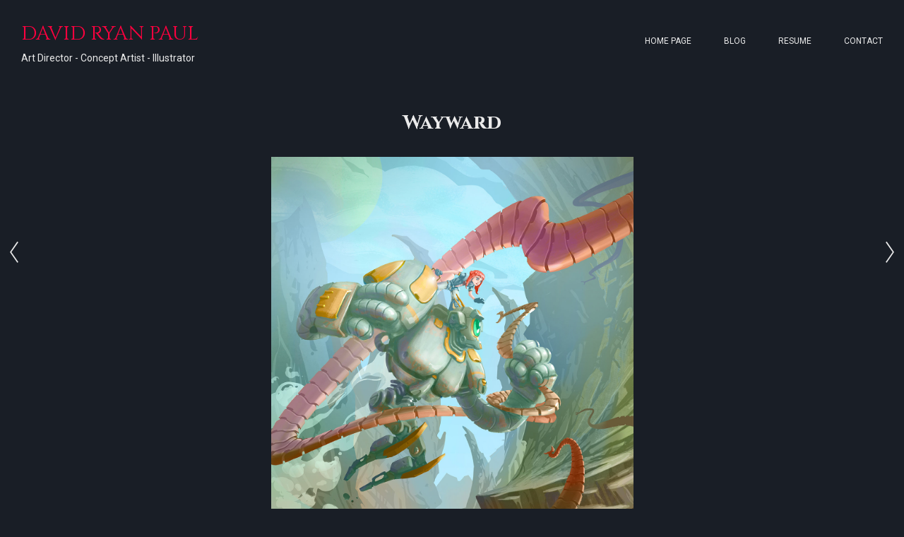

--- FILE ---
content_type: text/html; charset=utf-8
request_url: https://davidryanpaul.com/projects/eRdmX
body_size: 3174
content:
<!DOCTYPE html><html lang="en"><head><meta charset="utf-8" /><meta content="IE=edge" http-equiv="X-UA-Compatible" /><meta content="width=device-width, initial-scale=1.0" name="viewport" /><link href="https://fonts.googleapis.com/css?family=Roboto:400,400i,700,900|Cinzel:400,700,900|PT+Mono" rel="stylesheet" /><link rel="stylesheet" media="screen" href="/assets/website-26325af48fcf4085dc968ace4e7c8c3ac5dfac87066c2008a18f3777550573ed.css" /><link rel="stylesheet" media="screen" href="/assets/website/lava-8c3f2c35228658fb9493a491eae40bdf951b7f0bcbc89db3bc5a46c62242cee4.css" /><link rel="stylesheet" media="screen" href="/asset/css/custom-user-11026-1768411689-theme-lava-b10acf1dfa46d2bccd81d7d8a4e651f0-1758841479.css" /><style></style><link rel="shortcut icon" type="image/x-icon" href="https://cdn.artstation.com/static_media/placeholders/user/portfolio_favicon/default.png" /><title>David Ryan Paul - Wayward</title>
<meta name="description" content="Poster design for a cancelled project at Atomjack (RIP)." />
<meta name="twitter:site_name" content="David Ryan Paul" />
<meta name="twitter:site" content="@davidryanpaul" />
<meta name="twitter:title" content="Wayward" />
<meta name="twitter:card" content="summary_large_image" />
<meta name="twitter:description" content="Poster design for a cancelled project at Atomjack (RIP)." />
<meta name="twitter:image" content="https://cdnb.artstation.com/p/assets/images/images/000/987/817/large/david-paul-atomjack-wayward-poster-01.jpg?1437608753" />
<meta property="og:url" content="https://davidryanpaul.com/projects/eRdmX" />
<meta property="og:site_name" content="David Ryan Paul" />
<meta property="og:title" content="Wayward" />
<meta property="og:image" content="https://cdnb.artstation.com/p/assets/images/images/000/987/817/large/david-paul-atomjack-wayward-poster-01.jpg?1437608753" />
<meta property="og:description" content="Poster design for a cancelled project at Atomjack (RIP)." />
<meta property="og:image:width" content="1920" />
<meta property="og:type" content="website" />
<meta name="image" content="https://cdnb.artstation.com/p/assets/images/images/000/987/817/large/david-paul-atomjack-wayward-poster-01.jpg?1437608753" />
<meta name="og_twitter_card" content="summary_large_image" />
<meta name="robots" content="index, NoAI" /><link rel="alternate" type="application/rss+xml" title="David Ryan Paul on ArtStation" href="https://davidryanpaul.artstation.com/rss" /><!-- Common head js --><script src="/assets/layout/common_head_js.bundle.87cd8cc13f51041e4c5c.js"></script><script>window._epicEnableCookieGuard = false</script><script src="https://tracking.epicgames.com/tracking.js" async defer="defer"></script><script>environment = "production";
window.websocket_host = "https://ws.artstation.com";</script><script>window.api                         = {};
window.api.notifications           = {};
window.api.messaging               = {};
window.api.websockets              = {};
window.api.notifications.enabled   = true;
window.api.messaging.enabled       = true;
window.api.websockets.enabled      = true;
window.api.google_auth_client_id   = "439315463592-150g9t6k7vft6cd71k6s6jqelg9hgr4e.apps.googleusercontent.com";
window.api.facebook_app_id         = "249255215230397";
window.talon_settings              = {};
window.talon_settings.enabled      = true;
window.talon_settings.flow_id      = 'artstation_prod';</script><script>window.user_id = null;
window.user_show_adult = false;</script><script>window.upload_config = {
  maxImageSize: 10485760,
  maxMarmosetFileSize: 15728640,
  maxPdfFileSize: 20971520,
  maxPanoFileSize: 10485760,
  maxVideoClipFileSize: 26214400
};</script><script>window.angular_debug_enabled = false;
window.locale = "en";
I18n = {}
I18n.defaultLocale = "en";
I18n.locale = "en";
window.artstation_config = {
  preloaded_feed_comments_count: 5,
  preloaded_challenge_announcement_replies_count: 5
};</script><script>window.pro_member = true;</script><script src="https://js.hcaptcha.com/1/api.js?render=explicit&uj=true" async defer></script></head><body class="theme-lava project"><div id="top"></div><div class="container-lg"><header class="site-header"><div class="site-logo"><div class="site-title"><a class="title-font" href="/">DAVID RYAN PAUL</a><div class="site-subtitle">Art Director - Concept Artist - Illustrator</div></div></div><div class="header-nav"><ul class="nav"><li><a target="_self" href="/">Home page</a></li><li><a target="_self" href="/blog">Blog</a></li><li><a target="_self" href="/resume">Resume</a></li><li><a target="_self" href="/contact">Contact</a></li></ul></div><div class="site-header-btn"><div class="line"></div><div class="line"></div><div class="line"></div></div></header></div><div class="site-wrapper"><input type="hidden" name="previous_project" id="previous_project" value="/projects/ybo6XJ" /><input type="hidden" name="next_project" id="next_project" value="/projects/L45gl" /><a class="project-page-prev" href="/projects/ybo6XJ"><span class="icon icon-arrow-left"></span></a><a class="project-page-next" href="/projects/L45gl"><span class="icon icon-arrow-right"></span></a><div class="site-content project-page  "><h1 class="project-title title-font container-sm text-center">Wayward</h1><div class="project-images"><div class="project-assets-item"><div class="project-assets-item-inner"><a class="project-assets-link colorbox-gal" data-colorbox="true" href="https://cdnb.artstation.com/p/assets/images/images/000/987/817/large/david-paul-atomjack-wayward-poster-01.jpg?1437608753"><picture><source media="(min-width: 1200px)" srcset="https://cdnb.artstation.com/p/assets/images/images/000/987/817/large/david-paul-atomjack-wayward-poster-01.jpg?1437608753" /><source media="(min-width: 768px)" srcset="https://cdnb.artstation.com/p/assets/images/images/000/987/817/medium/david-paul-atomjack-wayward-poster-01.jpg?1437608753" /><source media="(min-width: 0)" srcset="" /><img class="project-assets-image img-responsive constrained" alt="" src="https://cdnb.artstation.com/p/assets/images/images/000/987/817/medium/david-paul-atomjack-wayward-poster-01.jpg?1437608753" /></picture></a></div></div></div><div class="project-about container-sm"><div class="project-about-content"><div class="project-text formatted-text"><p>Poster design for a cancelled project at Atomjack (RIP).</p></div></div><div class="project-about-meta"><div class="project-about-label title-font">Date</div><div class="project-about-value">July 22, 2015</div></div><div class="s-icons"><div class="s-icons-inner"><button class="s-icon s-fb" data-href="" data-sharer="facebookLegacy" type="button"><span class="ik ik-sh-facebook"></span><span class="s-text">Share</span></button><button class="s-icon s-pin" data-href="" data-media="" data-sharer="pinterest" data-title="" type="button"><span class="ik ik-sh-pinterest"></span><span class="s-text">Pin</span></button><button class="s-icon s-tweet" data-href="" data-sharer="twitter" data-title="" type="button"><span class="ik ik-sh-twitter"></span><span class="s-text">Share</span></button><button class="s-icon s-linked" data-href="" data-sharer="linkedin" data-title="" type="button"><span class="ik ik-sh-linkedin"></span><span class="s-text">Share</span></button></div></div></div><div class="project-nav container-sm"><a class="project-nav-link project-nav-prev square" style="background-image: url(https://cdnb.artstation.com/p/assets/images/images/016/119/397/small_square/david-paul-robot-discovery-01-small.jpg?1550972113);" href="/projects/ybo6XJ"><div class="project-nav-inner"><div class="project-nav-head"><div class="project-nav-icon-prev"></div>Previous </div><div class="project-nav-footer title-font">Robot Discovery </div></div></a><a class="project-nav-link project-nav-next square" style="background-image: url(https://cdnb.artstation.com/p/assets/images/images/000/987/809/small_square/david-paul-atomjack-wayward-illustration-04.jpg?1437608524);" href="/projects/L45gl"><div class="project-nav-inner"><div class="project-nav-head">Next<div class="project-nav-icon-next"></div></div><div class="project-nav-footer title-font">Boss Fight </div></div></a></div></div><div class="report-section"><div class="dropdown"><a class="dropdown-toggle" role="button"><i class="far fa-flag fa-pad-right"></i><span>Report</span></a><ul class="dropdown-menu"><li class="dropdown-menu-item"><a href="https://safety.epicgames.com/en-US/policies/reporting-misconduct/submit-report?product_id=artstation_content_report&amp;content_id=426515&amp;content_type=project" target="_blank"><i class="material-icons-round far icon-pad-right">description</i><span>Content</span></a></li><li class="dropdown-menu-item"><a href="https://safety.epicgames.com/en-US/policies/reporting-misconduct/submit-report?product_id=artstation_content_report&amp;content_id=11026&amp;content_type=user_website" target="_blank"><i class="material-icons-round far icon-pad-right">person</i><span>User</span></a></li></ul></div></div></div><footer class="site-footer"><div class="container-lg"><div class="row row-middle"><div class="col-12 col-tablet-6 site-footer-socials"><div class="fo-social ik-style-minimalist ik-frame-rounded ik-color-accent"><div class="fo-social-item"><a class="fo-social-link ik ik-artstation ik-o-artstation" href="https://www.artstation.com/davidryanpaul"></a></div><div class="fo-social-item"><a class="fo-social-link ik ik-facebook ik-o-facebook" target="_blank" href="https://www.facebook.com/davidryanpaul"></a></div><div class="fo-social-item"><a class="fo-social-link ik ik-twitter ik-o-twitter" target="_blank" href="https://twitter.com/davidryanpaul"></a></div><div class="fo-social-item"><a class="fo-social-link ik ik-tumblr ik-o-tumblr" target="_blank" href="https://davidryanpaul.tumblr.com"></a></div><div class="fo-social-item"><a class="fo-social-link ik ik-pinterest ik-o-pinterest" target="_blank" href="https://www.pinterest.com/davidryanpaul"></a></div><div class="fo-social-item"><a class="fo-social-link ik ik-instagram ik-o-instagram" target="_blank" href="https://www.instagram.com/davidryanpaul"></a></div></div></div><div class="col-12 col-tablet-3 btt"><a class="scrolltoel" href="#top"><span class="site-footer-arrow-up"></span>Back to top </a></div><div class="col-12 col-tablet-3 site-footer-copy">© All rights reserved</div></div></div></footer><script src="/assets/website-e5996ef0f429971584907debb6b413ebaf705162603c946acbdd2496ef376f8a.js"></script><script src="/asset/js/objectFitPolyfill.min.js"></script><script src="/asset/js/promise-polyfill.min.js"></script><script src="/asset/js/macy.min.js"></script><script src="/asset/js/app.js?v=user-11026-1768411689-theme-lava-b10acf1dfa46d2bccd81d7d8a4e651f0-1758841479"></script><script src="//unpkg.com/css-vars-ponyfill@1"></script><script>cssVars({
  onlyLegacy: true
});</script><script async="" defer="" src="//assets.pinterest.com/js/pinit.js" type="text/javascript"></script></body></html>

--- FILE ---
content_type: text/css; charset=utf-8
request_url: https://davidryanpaul.com/asset/css/custom-user-11026-1768411689-theme-lava-b10acf1dfa46d2bccd81d7d8a4e651f0-1758841479.css
body_size: 890
content:
:root {
  --accent-color:                 #FF013F;
  --accent-color-rgb:             255, 1, 63;
  --accent-color-darker:          #cd0032;
  --accent-color-darker-rgb:      205, 0, 50;
  --accent-color-darkest-rgb:     154, 0, 38;
  --link-color:                   #FF013F;
  --link-color-darker:            #cd0032;
  --border-color:                 #B8B8B8;
  --subtitle-color:               #FF013F;
  --body-bg:                      #191E26;
  --body-bg-rgb:                  25, 30, 38;
  --body-bg-lighter:              #232a35;
  --body-bg-darker:               #0f1217;
  --body-bg-darkest:              #050607;
  --body-color:                   #EBEBEB;
  --body-color-rgb:               235, 235, 235;
  --body-color-darkest:           #b8b8b8;
  --about-card-bg:                #212833;
  --footer-color:                 #D9D9D9;
  --footer-bg:                    #191E26;
  --caption-bg:                   #212833;
  --lib-perfect-scrollbar-bg:     #3d4a5d;
  --component-notify-bg:          #2d3645;
  --lightness-body-5:             #232a35;
  --lightness-body-10:            #2d3645;
  --font-family-primary:          'Roboto', Helvetica, Arial, sans-serif;
  --font-family-secondary:        'Cinzel', Helvetica, Arial, sans-serif; }

/* Custom options via Theme Customizer */
body {
  font-weight: 300;
  letter-spacing: 0px; }
  @media (min-width: 70em) {
    body {
      font-size: 14px; } }
.site-title a {
  font-weight: 300;
  letter-spacing: 0px; }
  @media (min-width: 70em) {
    .site-title a {
      font-size: 28px; } }
.site-title .site-subtitle {
  font-weight: 300;
  letter-spacing: 0px; }
  @media (min-width: 70em) {
    .site-title .site-subtitle {
      font-size: 14px; } }
.site-footer-copy, .site-footer .btt {
  font-weight: 300;
  letter-spacing: 0px; }
  @media (min-width: 70em) {
    .site-footer-copy, .site-footer .btt {
      font-size: 13px; } }
